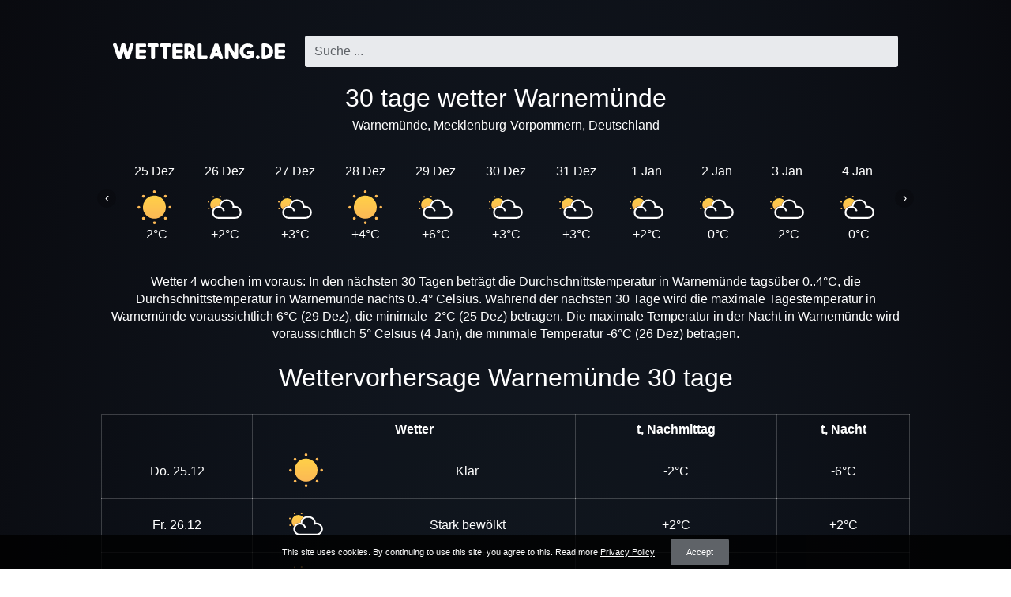

--- FILE ---
content_type: text/html; charset=UTF-8
request_url: https://wetterlang.de/warnemunde_wetter_30_tage/
body_size: 4180
content:
 <!DOCTYPE html><html lang="de" class="html html_conditions_nightClear"><head>  <meta http-equiv="Content-Type" content="text/html; charset=utf-8" /><title>Warnemünde wetter 30 Tage</title><meta name="description" content="30 tage wetter Warnemünde, Wettervorhersage Warnemünde 30 tage" /><meta name="keywords" content="wetter,wettervorhersage,30 tage,Warnemünde" /><meta name="robots" content="INDEX,FOLLOW" /><meta name=viewport content="width=device-width, initial-scale=1"><link rel="canonical" href="https://wetterlang.de/warnemunde_wetter_30_tage/" /> <link rel="stylesheet" href="https://wetterlang.de/skin/css/styles.css"> <script async src="https://pagead2.googlesyndication.com/pagead/js/adsbygoogle.js?client=ca-pub-0623699078523716" crossorigin="anonymous"></script>  </head><body class="body"> <header class="header">  <a href="https://wetterlang.de/">  <div class="logo"></div>  </a> <div class="searchBox header__searchBox" id="searchBox" data-state="disabled" data-result="no"> <i class="searchBox__mToggle searchBox__icon icon-search"></i> <div class="searchBox__overlay" id="searchBox__overlay" style="visibility:hidden;"></div> <div class="searchBox__form"> <i class="searchBox__mClose icon-cancel" id="searchBox__close"></i> <i class="searchBox__icon icon-search"></i> <input type="search" class="searchBox__input" id="searchBox__input" placeholder="Suche ..."> <div class="searchBox__result" id="searchBox__result"></div> </div> </div> </header><script>window.addEventListener("load",function(event){var script=document.createElement('script');script.src='https://wetterlang.de/skin/js/search.js';script.onload=function(){new Search({id:'searchBox',api:'https://wetterlang.de/api/',lang:'de',siteUrl:'https://wetterlang.de',itemTemplate:'<div class="searchBox__resultItem"><a class="searchBox__resultItemLink" href="%url%">%addressHtml%</a></div>',overlay:!0,})}
document.head.appendChild(script)},!1);window.addEventListener("load",function(event){console.log('onload 2')},!1)</script> <div class="content"> <h1 class="h1">30 tage wetter Warnemünde</h1>  <p class="p address">Warnemünde, Mecklenburg-Vorpommern, Deutschland</p>  <div class="slider"> <div class="slider__display" id="slider-display"> <div class="slider__displayInner" id="slider-display-inner">  <div class="slider__item"> <div class="slider__time"> 25 Dez </div> <div class="slider__icon"> <span class="wthIcon wthIcon__sunny_d"></span> </div> <div class="slider__temp"> -2&deg;C </div> </div>  <div class="slider__item"> <div class="slider__time"> 26 Dez </div> <div class="slider__icon"> <span class="wthIcon wthIcon__clouds_sunny_d"></span> </div> <div class="slider__temp"> +2&deg;C </div> </div>  <div class="slider__item"> <div class="slider__time"> 27 Dez </div> <div class="slider__icon"> <span class="wthIcon wthIcon__clouds_sunny_d"></span> </div> <div class="slider__temp"> +3&deg;C </div> </div>  <div class="slider__item"> <div class="slider__time"> 28 Dez </div> <div class="slider__icon"> <span class="wthIcon wthIcon__sunny_d"></span> </div> <div class="slider__temp"> +4&deg;C </div> </div>  <div class="slider__item"> <div class="slider__time"> 29 Dez </div> <div class="slider__icon"> <span class="wthIcon wthIcon__clouds_sunny_d"></span> </div> <div class="slider__temp"> +6&deg;C </div> </div>  <div class="slider__item"> <div class="slider__time"> 30 Dez </div> <div class="slider__icon"> <span class="wthIcon wthIcon__clouds_sunny_d"></span> </div> <div class="slider__temp"> +3&deg;C </div> </div>  <div class="slider__item"> <div class="slider__time"> 31 Dez </div> <div class="slider__icon"> <span class="wthIcon wthIcon__clouds_sunny_d"></span> </div> <div class="slider__temp"> +3&deg;C </div> </div>  <div class="slider__item"> <div class="slider__time"> 1 Jan </div> <div class="slider__icon"> <span class="wthIcon wthIcon__clouds_sunny_d"></span> </div> <div class="slider__temp"> +2&deg;C </div> </div>  <div class="slider__item"> <div class="slider__time"> 2 Jan </div> <div class="slider__icon"> <span class="wthIcon wthIcon__clouds_sunny_d"></span> </div> <div class="slider__temp"> &nbsp;0&deg;C </div> </div>  <div class="slider__item"> <div class="slider__time"> 3 Jan </div> <div class="slider__icon"> <span class="wthIcon wthIcon__clouds_sunny_d"></span> </div> <div class="slider__temp"> &nbsp;2&deg;C </div> </div>  <div class="slider__item"> <div class="slider__time"> 4 Jan </div> <div class="slider__icon"> <span class="wthIcon wthIcon__clouds_sunny_d"></span> </div> <div class="slider__temp"> &nbsp;0&deg;C </div> </div>  <div class="slider__item"> <div class="slider__time"> 5 Jan </div> <div class="slider__icon"> <span class="wthIcon wthIcon__clouds_sunny_d"></span> </div> <div class="slider__temp"> &nbsp;0&deg;C </div> </div>  <div class="slider__item"> <div class="slider__time"> 6 Jan </div> <div class="slider__icon"> <span class="wthIcon wthIcon__medium_rain_d"></span> </div> <div class="slider__temp"> &nbsp;0&deg;C </div> </div>  <div class="slider__item"> <div class="slider__time"> 7 Jan </div> <div class="slider__icon"> <span class="wthIcon wthIcon__medium_rain_d"></span> </div> <div class="slider__temp"> +1&deg;C </div> </div>  <div class="slider__item"> <div class="slider__time"> 8 Jan </div> <div class="slider__icon"> <span class="wthIcon wthIcon__medium_rain_d"></span> </div> <div class="slider__temp"> +4&deg;C </div> </div>  <div class="slider__item"> <div class="slider__time"> 9 Jan </div> <div class="slider__icon"> <span class="wthIcon wthIcon__medium_rain_d"></span> </div> <div class="slider__temp"> +4&deg;C </div> </div>  <div class="slider__item"> <div class="slider__time"> 10 Jan </div> <div class="slider__icon"> <span class="wthIcon wthIcon__medium_rain_d"></span> </div> <div class="slider__temp"> +4&deg;C </div> </div>  <div class="slider__item"> <div class="slider__time"> 11 Jan </div> <div class="slider__icon"> <span class="wthIcon wthIcon__medium_rain_d"></span> </div> <div class="slider__temp"> +3&deg;C </div> </div>  <div class="slider__item"> <div class="slider__time"> 12 Jan </div> <div class="slider__icon"> <span class="wthIcon wthIcon__medium_rain_d"></span> </div> <div class="slider__temp"> +4&deg;C </div> </div>  <div class="slider__item"> <div class="slider__time"> 13 Jan </div> <div class="slider__icon"> <span class="wthIcon wthIcon__medium_rain_d"></span> </div> <div class="slider__temp"> +3&deg;C </div> </div>  <div class="slider__item"> <div class="slider__time"> 14 Jan </div> <div class="slider__icon"> <span class="wthIcon wthIcon__sunny_d"></span> </div> <div class="slider__temp"> +3&deg;C </div> </div>  <div class="slider__item"> <div class="slider__time"> 15 Jan </div> <div class="slider__icon"> <span class="wthIcon wthIcon__medium_rain_d"></span> </div> <div class="slider__temp"> +3&deg;C </div> </div>  <div class="slider__item"> <div class="slider__time"> 16 Jan </div> <div class="slider__icon"> <span class="wthIcon wthIcon__clouds_sunny_d"></span> </div> <div class="slider__temp"> +3&deg;C </div> </div>  <div class="slider__item"> <div class="slider__time"> 17 Jan </div> <div class="slider__icon"> <span class="wthIcon wthIcon__medium_rain_d"></span> </div> <div class="slider__temp"> +2&deg;C </div> </div>  <div class="slider__item"> <div class="slider__time"> 18 Jan </div> <div class="slider__icon"> <span class="wthIcon wthIcon__medium_rain_d"></span> </div> <div class="slider__temp"> +2&deg;C </div> </div>  <div class="slider__item"> <div class="slider__time"> 19 Jan </div> <div class="slider__icon"> <span class="wthIcon wthIcon__clouds_sunny_d"></span> </div> <div class="slider__temp"> +2&deg;C </div> </div>  <div class="slider__item"> <div class="slider__time"> 20 Jan </div> <div class="slider__icon"> <span class="wthIcon wthIcon__medium_rain_d"></span> </div> <div class="slider__temp"> +2&deg;C </div> </div>  <div class="slider__item"> <div class="slider__time"> 21 Jan </div> <div class="slider__icon"> <span class="wthIcon wthIcon__clouds_sunny_d"></span> </div> <div class="slider__temp"> &nbsp;0&deg;C </div> </div>  <div class="slider__item"> <div class="slider__time"> 22 Jan </div> <div class="slider__icon"> <span class="wthIcon wthIcon__clouds_sunny_d"></span> </div> <div class="slider__temp"> &nbsp;0&deg;C </div> </div>  <div class="slider__item"> <div class="slider__time"> 23 Jan </div> <div class="slider__icon"> <span class="wthIcon wthIcon__clouds_sunny_d"></span> </div> <div class="slider__temp"> &nbsp;0&deg;C </div> </div>  </div> </div> <div class="slider__arrow slider__arrow_left noselect" onclick="moveScroll('')"> <span class="slider__arrowInner">‹</span> </div> <div class="slider__arrow slider__arrow_right noselect" onclick="moveScroll('right')"> <span class="slider__arrowInner">›</span> </div> </div> <script>function setScroll(){var script=document.createElement('script');script.type='text/javascript';script.async=!0;script.src='https://wetterlang.de/skin/js/scroll.js';document.getElementsByTagName('head')[0].appendChild(script);script.onload=script.onreadystatechange=function(){var scrollElementExists=document.getElementById("slider-display");var scroll;if(scrollElementExists!==null){window.scroll=new ScrollBooster({viewport:document.getElementById("slider-display"),content:document.getElementById("slider-display-inner"),direction:"horizontal",scrollMode:"transform"})}}}
function moveScroll(direction){var itemWidth=85;var pos=window.scroll.getState();var currentPosition=(Math.floor(pos.position.x/itemWidth)*itemWidth);if(direction==="right"){var maxPosition=window.scroll.edgeX.from*-1;var newPosition=currentPosition+(3*itemWidth);if(newPosition>maxPosition){newPosition=maxPosition}}else{var newPosition=currentPosition-(3*itemWidth);if(newPosition<0){newPosition=0}}
var t=window.scroll.scrollTo({x:newPosition})}
setScroll()</script>   <style>@media screen and (min-width:760px){.ads{display:none}}.ads{margin-top:20px;margin-bottom:20px}</style> <div class="ads ads_mobile ads__mobAuto1">  <ins class="adsbygoogle" style="display:inline-block;width:300px;height:200px" data-ad-client="ca-pub-0623699078523716" data-ad-slot="3919099488" ></ins> <script>(adsbygoogle=window.adsbygoogle||[]).push({})</script>  </div>  <div class="description"> Wetter 4 wochen im voraus: In den nächsten 30 Tagen beträgt die Durchschnittstemperatur in Warnemünde tagsüber 0..4&degC, die Durchschnittstemperatur in Warnemünde nachts 0..4&deg Celsius. Während der nächsten 30 Tage wird die maximale Tagestemperatur in Warnemünde voraussichtlich 6&degC (29 Dez), die minimale -2&degC (25 Dez) betragen. Die maximale Temperatur in der Nacht in Warnemünde wird voraussichtlich 5&deg Celsius (4 Jan), die minimale Temperatur -6&degC (26 Dez) betragen. </div> <h2 class="h2">Wettervorhersage Warnemünde 30 tage</h2> <div class="horizontal-scroll"> <table class="table"> <thead> <tr> <th class="th"></th> <th class="th" colspan="2">Wetter</th> <th class="th">t, Nachmittag</th> <th class="th">t, Nacht</th> </tr> </thead> <tbody>  <tr> <td class="td"> <div class="table__date"> Do. </div> <div class="table__date"> 25.12 </div> </td> <td class="td"> <span class="wthIcon wthIcon__sunny_d"></span> </td> <td class="td"> Klar </td> <td class="td"> -2&deg;C </td> <td class="td"> -6&deg;C </td> </tr>  <tr> <td class="td"> <div class="table__date"> Fr. </div> <div class="table__date"> 26.12 </div> </td> <td class="td"> <span class="wthIcon wthIcon__clouds_sunny_d"></span> </td> <td class="td"> Stark bewölkt </td> <td class="td"> +2&deg;C </td> <td class="td"> +2&deg;C </td> </tr>  <tr> <td class="td"> <div class="table__date"> Sa. </div> <div class="table__date"> 27.12 </div> </td> <td class="td"> <span class="wthIcon wthIcon__clouds_sunny_d"></span> </td> <td class="td"> Stark bewölkt </td> <td class="td"> +3&deg;C </td> <td class="td"> +2&deg;C </td> </tr>  <tr> <td class="td"> <div class="table__date"> So. </div> <div class="table__date"> 28.12 </div> </td> <td class="td"> <span class="wthIcon wthIcon__sunny_d"></span> </td> <td class="td"> Klar </td> <td class="td"> +4&deg;C </td> <td class="td"> +4&deg;C </td> </tr>  <tr> <td class="td"> <div class="table__date"> Mo. </div> <div class="table__date"> 29.12 </div> </td> <td class="td"> <span class="wthIcon wthIcon__clouds_sunny_d"></span> </td> <td class="td"> Bewölkt </td> <td class="td"> +6&deg;C </td> <td class="td"> +3&deg;C </td> </tr>  <tr> <td class="td"> <div class="table__date"> Di. </div> <div class="table__date"> 30.12 </div> </td> <td class="td"> <span class="wthIcon wthIcon__clouds_sunny_d"></span> </td> <td class="td"> Bewölkt </td> <td class="td"> +3&deg;C </td> <td class="td"> +1&deg;C </td> </tr>  <tr> <td class="td"> <div class="table__date"> Mi. </div> <div class="table__date"> 31.12 </div> </td> <td class="td"> <span class="wthIcon wthIcon__clouds_sunny_d"></span> </td> <td class="td"> Bewölkt </td> <td class="td"> +3&deg;C </td> <td class="td"> +1&deg;C </td> </tr>  <tr> <td class="td"> <div class="table__date"> Do. </div> <div class="table__date"> 01.01 </div> </td> <td class="td"> <span class="wthIcon wthIcon__clouds_sunny_d"></span> </td> <td class="td"> Stark bewölkt </td> <td class="td"> +2&deg;C </td> <td class="td"> +2&deg;C </td> </tr>  <tr> <td class="td"> <div class="table__date"> Fr. </div> <div class="table__date"> 02.01 </div> </td> <td class="td"> <span class="wthIcon wthIcon__clouds_sunny_d"></span> </td> <td class="td"> Bewölkt </td> <td class="td"> &nbsp;0&deg;C </td> <td class="td"> +4&deg;C </td> </tr>  <tr> <td class="td"> <div class="table__date"> Sa. </div> <div class="table__date"> 03.01 </div> </td> <td class="td"> <span class="wthIcon wthIcon__clouds_sunny_d"></span> </td> <td class="td"> Bewölkt </td> <td class="td"> &nbsp;2&deg;C </td> <td class="td"> +5&deg;C </td> </tr>  <tr> <td class="td"> <div class="table__date"> So. </div> <div class="table__date"> 04.01 </div> </td> <td class="td"> <span class="wthIcon wthIcon__clouds_sunny_d"></span> </td> <td class="td"> Stark bewölkt </td> <td class="td"> &nbsp;0&deg;C </td> <td class="td"> +5&deg;C </td> </tr>  <tr> <td class="td"> <div class="table__date"> Mo. </div> <div class="table__date"> 05.01 </div> </td> <td class="td"> <span class="wthIcon wthIcon__clouds_sunny_d"></span> </td> <td class="td"> Stark bewölkt </td> <td class="td"> &nbsp;0&deg;C </td> <td class="td"> +5&deg;C </td> </tr>  <tr> <td class="td"> <div class="table__date"> Di. </div> <div class="table__date"> 06.01 </div> </td> <td class="td"> <span class="wthIcon wthIcon__medium_rain_d"></span> </td> <td class="td"> Leichter Regen </td> <td class="td"> &nbsp;0&deg;C </td> <td class="td"> +4&deg;C </td> </tr>  <tr> <td class="td"> <div class="table__date"> Mi. </div> <div class="table__date"> 07.01 </div> </td> <td class="td"> <span class="wthIcon wthIcon__medium_rain_d"></span> </td> <td class="td"> Leichter Regen </td> <td class="td"> +1&deg;C </td> <td class="td"> +4&deg;C </td> </tr>  <tr> <td class="td"> <div class="table__date"> Do. </div> <div class="table__date"> 08.01 </div> </td> <td class="td"> <span class="wthIcon wthIcon__medium_rain_d"></span> </td> <td class="td"> Leichter Regen </td> <td class="td"> +4&deg;C </td> <td class="td"> +2&deg;C </td> </tr>  <tr> <td class="td"> <div class="table__date"> Fr. </div> <div class="table__date"> 09.01 </div> </td> <td class="td"> <span class="wthIcon wthIcon__medium_rain_d"></span> </td> <td class="td"> Leichter Regen </td> <td class="td"> +4&deg;C </td> <td class="td"> +3&deg;C </td> </tr>  <tr> <td class="td"> <div class="table__date"> Sa. </div> <div class="table__date"> 10.01 </div> </td> <td class="td"> <span class="wthIcon wthIcon__medium_rain_d"></span> </td> <td class="td"> Leichter Regen </td> <td class="td"> +4&deg;C </td> <td class="td"> +3&deg;C </td> </tr>  <tr> <td class="td"> <div class="table__date"> So. </div> <div class="table__date"> 11.01 </div> </td> <td class="td"> <span class="wthIcon wthIcon__medium_rain_d"></span> </td> <td class="td"> Leichter Regen </td> <td class="td"> +3&deg;C </td> <td class="td"> +2&deg;C </td> </tr>  <tr> <td class="td"> <div class="table__date"> Mo. </div> <div class="table__date"> 12.01 </div> </td> <td class="td"> <span class="wthIcon wthIcon__medium_rain_d"></span> </td> <td class="td"> Leichter Regen </td> <td class="td"> +4&deg;C </td> <td class="td"> +3&deg;C </td> </tr>  <tr> <td class="td"> <div class="table__date"> Di. </div> <div class="table__date"> 13.01 </div> </td> <td class="td"> <span class="wthIcon wthIcon__medium_rain_d"></span> </td> <td class="td"> Leichter Regen </td> <td class="td"> +3&deg;C </td> <td class="td"> +3&deg;C </td> </tr>  <tr> <td class="td"> <div class="table__date"> Mi. </div> <div class="table__date"> 14.01 </div> </td> <td class="td"> <span class="wthIcon wthIcon__sunny_d"></span> </td> <td class="td"> Klar </td> <td class="td"> +3&deg;C </td> <td class="td"> +2&deg;C </td> </tr>  <tr> <td class="td"> <div class="table__date"> Do. </div> <div class="table__date"> 15.01 </div> </td> <td class="td"> <span class="wthIcon wthIcon__medium_rain_d"></span> </td> <td class="td"> Leichter Regen </td> <td class="td"> +3&deg;C </td> <td class="td"> +1&deg;C </td> </tr>  <tr> <td class="td"> <div class="table__date"> Fr. </div> <div class="table__date"> 16.01 </div> </td> <td class="td"> <span class="wthIcon wthIcon__clouds_sunny_d"></span> </td> <td class="td"> Stark bewölkt </td> <td class="td"> +3&deg;C </td> <td class="td"> +2&deg;C </td> </tr>  <tr> <td class="td"> <div class="table__date"> Sa. </div> <div class="table__date"> 17.01 </div> </td> <td class="td"> <span class="wthIcon wthIcon__medium_rain_d"></span> </td> <td class="td"> Leichter Regen </td> <td class="td"> +2&deg;C </td> <td class="td"> +2&deg;C </td> </tr>  <tr> <td class="td"> <div class="table__date"> So. </div> <div class="table__date"> 18.01 </div> </td> <td class="td"> <span class="wthIcon wthIcon__medium_rain_d"></span> </td> <td class="td"> Leichter Regen </td> <td class="td"> +2&deg;C </td> <td class="td"> +1&deg;C </td> </tr>  <tr> <td class="td"> <div class="table__date"> Mo. </div> <div class="table__date"> 19.01 </div> </td> <td class="td"> <span class="wthIcon wthIcon__clouds_sunny_d"></span> </td> <td class="td"> Stark bewölkt </td> <td class="td"> +2&deg;C </td> <td class="td"> +1&deg;C </td> </tr>  <tr> <td class="td"> <div class="table__date"> Di. </div> <div class="table__date"> 20.01 </div> </td> <td class="td"> <span class="wthIcon wthIcon__medium_rain_d"></span> </td> <td class="td"> Leichter Regen </td> <td class="td"> +2&deg;C </td> <td class="td"> +1&deg;C </td> </tr>  <tr> <td class="td"> <div class="table__date"> Mi. </div> <div class="table__date"> 21.01 </div> </td> <td class="td"> <span class="wthIcon wthIcon__clouds_sunny_d"></span> </td> <td class="td"> Stark bewölkt </td> <td class="td"> &nbsp;0&deg;C </td> <td class="td"> &nbsp;0&deg;C </td> </tr>  <tr> <td class="td"> <div class="table__date"> Do. </div> <div class="table__date"> 22.01 </div> </td> <td class="td"> <span class="wthIcon wthIcon__clouds_sunny_d"></span> </td> <td class="td"> Stark bewölkt </td> <td class="td"> &nbsp;0&deg;C </td> <td class="td"> -2&deg;C </td> </tr>  <tr> <td class="td"> <div class="table__date"> Fr. </div> <div class="table__date"> 23.01 </div> </td> <td class="td"> <span class="wthIcon wthIcon__clouds_sunny_d"></span> </td> <td class="td"> Stark bewölkt </td> <td class="td"> &nbsp;0&deg;C </td> <td class="td"> -2&deg;C </td> </tr>  </tbody> </table> </div>   <style>@media screen and (min-width:760px){.ads{display:none}}.ads{margin-top:20px;margin-bottom:20px}</style> <div class="ads ads_mobile ads__mobAuto1">  <ins class="adsbygoogle" style="display:inline-block;width:300px;height:200px" data-ad-client="ca-pub-0623699078523716" data-ad-slot="3919099488" ></ins> <script>(adsbygoogle=window.adsbygoogle||[]).push({})</script>  </div>  <h3 class="h3">Temperatur Warnemünde 30 tage</h3> <div class="horizontal-scroll"> <div class="chart"> <p class="p chart__title">Temperatur in Warnemünde für 30 Tage in Grad Celsius</p> <canvas id="chart-temp" class="chartCanvas"></canvas> <p class="p chart__legend"> <span class="chart__legendSample chart__legendSample_day"></span> Temperatur in Warnemünde tagsüber <span class="chart__legendSample chart__legendSample_night"></span> Temperatur in Warnemünde bei nacht </p> </div> </div> <script>function setChartItem(dataVal,dataVal2,labelsVal,cartId){var ctx=document.getElementById(cartId).getContext('2d');ctx.height=500;var myChart=new Chart(ctx,{type:'line',data:{labels:labelsVal,datasets:[{backgroundColor:"rgba(33, 150, 243, 0.2)",borderColor:"rgba(	13, 71, 161, 0.5)",data:dataVal,datalabels:{align:'start',anchor:'start'}},{backgroundColor:"rgba(103, 58, 183, 0.2)",borderColor:"rgba(	49, 27, 146, 0.5)",data:dataVal2,datalabels:{align:'start',anchor:'start'}}]},options:{plugins:{datalabels:{backgroundColor:"rgba(255, 0, 0, 0.0)",color:'white',font:{size:14},padding:6,offset:-35,}},legend:{display:!1},layout:{padding:{top:26,right:16,bottom:0,left:8}},elements:{line:{fill:!0}},aspectRatio:4,scales:{xAxes:[{gridLines:{display:!1,},ticks:{fontSize:15,fontColor:'lightgrey'}}],yAxes:[{gridLines:{drawBorder:!1,display:!1,},ticks:{display:!1,}}]},tooltips:{enabled:!1}}})}
function setChart(){var script=document.createElement('script');script.type='text/javascript';script.async=!0;script.src='https://wetterlang.de/skin/js/Chart.min.js';document.getElementsByTagName('head')[0].appendChild(script);script.onload=script.onreadystatechange=function(){var script2=document.createElement('script');script2.type='text/javascript';script2.async=!1;script2.src='https://wetterlang.de/skin/js/chartjs-plugin-datalabels.js';document.getElementsByTagName('head')[0].appendChild(script2);script2.onload=script.onreadystatechange=function(){setChartItem(["-2","2","3","4","6","3","3","2","0","2","0","0","0","1","4","4","4","3","4","3","3","3","3","2","2","2","2","0","0","0",],[-6,+2,+2,+4,+3,+1,+1,+2,+4,+5,+5,+5,+4,+4,+2,+3,+3,+2,+3,+3,+2,+1,+2,+2,+1,+1,+1,0,-2,-2,],["25.12","26.12","27.12","28.12","29.12","30.12","31.12","01.01","02.01","03.01","04.01","05.01","06.01","07.01","08.01","09.01","10.01","11.01","12.01","13.01","14.01","15.01","16.01","17.01","18.01","19.01","20.01","21.01","22.01","23.01",],'chart-temp')}}}
window.addEventListener("load",function(event){setChart()},!1)</script> <h3 class="h3">Wetter 30 Tage</h3> <div class="places">  <span class="places__item"> <a class="places__link" href="https://wetterlang.de/stadtlauringen_wetter_30_tage/"> Wetter Stadtlauringen 30 tage </a> </span>  <span class="places__item"> <a class="places__link" href="https://wetterlang.de/bolmen_wetter_30_tage/"> Wetter Bolmen 30 tage </a> </span>  <span class="places__item"> <a class="places__link" href="https://wetterlang.de/detroit_wetter_30_tage/"> Wetter Detroit 30 tage </a> </span>  <span class="places__item"> <a class="places__link" href="https://wetterlang.de/rugendorf_wetter_30_tage/"> Wetter Rugendorf 30 tage </a> </span>  <span class="places__item"> <a class="places__link" href="https://wetterlang.de/mittersill_wetter_30_tage/"> Wetter Mittersill 30 tage </a> </span>  <span class="places__item"> <a class="places__link" href="https://wetterlang.de/roitzsch_wetter_30_tage/"> Wetter Roitzsch 30 tage </a> </span>  <span class="places__item"> <a class="places__link" href="https://wetterlang.de/meckesheim_wetter_30_tage/"> Wetter Meckesheim 30 tage </a> </span>  <span class="places__item"> <a class="places__link" href="https://wetterlang.de/hirschaid_wetter_30_tage/"> Wetter Hirschaid 30 tage </a> </span>  <span class="places__item"> <a class="places__link" href="https://wetterlang.de/tanger_wetter_30_tage/"> Wetter Tanger 30 tage </a> </span>  <span class="places__item"> <a class="places__link" href="https://wetterlang.de/gjakova_wetter_30_tage/"> Wetter Gjakova 30 tage </a> </span>  <span class="places__item"> <a class="places__link" href="https://wetterlang.de/sieglar_wetter_30_tage/"> Wetter Sieglar 30 tage </a> </span>  <span class="places__item"> <a class="places__link" href="https://wetterlang.de/waren_wetter_30_tage/"> Wetter Waren 30 tage </a> </span>  </div>   <h3 class="h3 capitalize_first" style="">wettervorhersage</h3><style>.capitalize_first:first-letter{text-transform:capitalize}</style> <div class="places">  <span class="places__item"> <a class="places__link" href="https://wetterlang.de/warnemunde_wetter_21_tage/"> Warnemünde wetter 21 Tage </a> </span>  </div> </div><footer class="footer">  <a class="footer__link" href="https://wetterlang.de/contacts/"> Kontakt </a>  <p class="p footer__textLine">&copy; 2025,  wetterlang.de</p> <p class="p footer__textLine"><span class="copy">Alle Rechte vorbehalten.</span></p></footer> <div class="cookies" id="cookies"> <p class="cookies__text"> <span> This site uses cookies. By continuing to use this site, you agree to this. Read more <a class="cookies__link" href="https://wetterlang.de/privacy/"> Privacy Policy </a> </span> </p> <span class="cookies__button" onclick="setCookie();"> Accept </span> </div> <script>function setCookie(){var date=new Date();date.setTime(date.getTime()+(9999*24*60*60*1000));var expires="; expires="+date.toUTCString();document.cookie='cookies'+"="+(1||"")+expires+"; path=/";document.getElementById('cookies').remove()}</script> <script async src="https://www.googletagmanager.com/gtag/js?id=G-BH1NMTLB3B"></script> <script>window.dataLayer=window.dataLayer||[];function gtag(){dataLayer.push(arguments)}
gtag('js',new Date());gtag('config','G-BH1NMTLB3B');</script> <script defer src="https://static.cloudflareinsights.com/beacon.min.js/vcd15cbe7772f49c399c6a5babf22c1241717689176015" integrity="sha512-ZpsOmlRQV6y907TI0dKBHq9Md29nnaEIPlkf84rnaERnq6zvWvPUqr2ft8M1aS28oN72PdrCzSjY4U6VaAw1EQ==" data-cf-beacon='{"version":"2024.11.0","token":"a55370012d1a4446b54b1f8e01e522fd","r":1,"server_timing":{"name":{"cfCacheStatus":true,"cfEdge":true,"cfExtPri":true,"cfL4":true,"cfOrigin":true,"cfSpeedBrain":true},"location_startswith":null}}' crossorigin="anonymous"></script>
</body></html>

--- FILE ---
content_type: text/html; charset=utf-8
request_url: https://www.google.com/recaptcha/api2/aframe
body_size: 265
content:
<!DOCTYPE HTML><html><head><meta http-equiv="content-type" content="text/html; charset=UTF-8"></head><body><script nonce="8qGcG0o53MoUebl3nOYbhQ">/** Anti-fraud and anti-abuse applications only. See google.com/recaptcha */ try{var clients={'sodar':'https://pagead2.googlesyndication.com/pagead/sodar?'};window.addEventListener("message",function(a){try{if(a.source===window.parent){var b=JSON.parse(a.data);var c=clients[b['id']];if(c){var d=document.createElement('img');d.src=c+b['params']+'&rc='+(localStorage.getItem("rc::a")?sessionStorage.getItem("rc::b"):"");window.document.body.appendChild(d);sessionStorage.setItem("rc::e",parseInt(sessionStorage.getItem("rc::e")||0)+1);localStorage.setItem("rc::h",'1766690300643');}}}catch(b){}});window.parent.postMessage("_grecaptcha_ready", "*");}catch(b){}</script></body></html>

--- FILE ---
content_type: text/css
request_url: https://wetterlang.de/skin/css/styles.css
body_size: 3942
content:
@font-face{font-family:'wetterlang';src:url(../font/wetterlang.eot?48293989);src:url('../font/wetterlang.eot?48293989#iefix') format('embedded-opentype'),url(../font/wetterlang.woff2?48293989) format('woff2'),url(../font/wetterlang.woff?48293989) format('woff'),url(../font/wetterlang.ttf?48293989) format('truetype'),url('../font/wetterlang.svg?48293989#wetterlang') format('svg');font-weight:400;font-style:normal}[class^="icon-"]:before,[class*=" icon-"]:before{font-family:"wetterlang";font-style:normal;font-weight:400;speak:never;display:inline-block;text-decoration:inherit;width:1em;margin-right:.2em;text-align:center;font-variant:normal;text-transform:none;line-height:1em;margin-left:.2em;-webkit-font-smoothing:antialiased;-moz-osx-font-smoothing:grayscale}.icon-right-open-mini:before{content:'\e800'}.icon-search:before{content:'\e801'}.icon-cancel:before{content:'\e802'}.top_temp{font-size:700%}.top_temp .plus{font-size:60%;position:relative;left:25px;bottom:20px}.top_temp .deg{position:relative;right:30px;bottom:20px;font-size:80%}.top_conditions .wthIcon{width:63px!important;height:63px!important;margin-right:15px}.top_conditions .text{font-size:200%;vertical-align:top;position:relative;top:15px}.top_params{margin-top:20px}.top_params .item{display:inline-block;width:32%;vertical-align:top}.top_params .item span{display:block}.top_params .item .value{font-size:160%;margin-top:10px}.wrapper{padding-left:15px;padding-right:15px;box-sizing:border-box;max-width:1024px;margin-left:auto;margin-right:auto}.postList__wrapper{display:flex;flex-wrap:wrap;justify-content:space-around;margin:0 auto 35px auto}@media screen and (min-width:768px){.postList__wrapper{margin:35px auto}}.postList__item{position:relative;background-repeat:no-repeat;background-position:center top;box-sizing:border-box;background-size:contain;border-radius:6px;width:300px;margin:0 10px 35px 10px;padding-top:155px;overflow:hidden;border:1px solid rgba(0,0,0,.05);max-width:627px;font-size:1.5em;background-color:rgba(0,0,0,.27)}@media screen and (max-width:990px){.postList__item{padding-top:80px;background-size:cover;width:100%;margin:10px 0 10px 0;border:1px solid transparent;font-size:2em}}.postList__item-accent{background-size:cover;border:1px solid #3b3b3b}.postList__item-accent .postList__title{color:white;background-image:linear-gradient(-180deg,rgba(0,0,0,0) 7%,rgba(0,0,0,.08) 12%,rgba(0,0,0,.16) 17%,rgba(0,0,0,.22) 21%,rgba(0,0,0,.32) 26%,rgba(0,0,0,.42) 32%,rgba(0,0,0,.52) 38%,rgba(0,0,0,.62) 47%,rgba(0,0,0,.72) 57%,rgba(0,0,0,.82) 65%);display:flex;align-items:start}.postList__item-accentLong{width:629px}.postList__item a{text-decoration:none}.postList__title{box-sizing:border-box;color:white;padding:15px;padding-top:30px;display:inline-block;height:100%;margin:0}@media screen and (max-width:990px){.postList__title{color:white;background-image:linear-gradient(-180deg,rgba(0,0,0,0) 7%,rgba(0,0,0,.08) 12%,rgba(0,0,0,.16) 17%,rgba(0,0,0,.22) 21%,rgba(0,0,0,.32) 26%,rgba(0,0,0,.42) 32%,rgba(0,0,0,.52) 38%,rgba(0,0,0,.62) 47%,rgba(0,0,0,.72) 57%,rgba(0,0,0,.82) 65%);display:flex;align-items:end}}.postList__link:after{content:"";position:absolute;top:0;bottom:0;right:0;left:0}.page__content{margin-bottom:25px;line-height:1.7em}.page__content p{margin-bottom:15px}.post__navigationWrapper{text-align:center}.post__navigation{display:flex;display:inline-flex;flex-direction:column;padding:20px 35px;border-radius:6px;background-color:rgba(0,0,0,.14);text-align:left;margin:25px 0 35px 0;align-items:flex-start}.post__navigationContent{font-weight:700;margin-bottom:15px}.post__navigationWrapper{text-align:left}.post__navigationLink{display:inline-block;margin:10px 0;color:white;font-weight:700;text-decoration:none;border-bottom:1px dotted white}.post__navigationLink:hover{border-bottom:1px dotted transparent}.post__content{margin-top:30px;margin-bottom:30px}@media screen and (min-width:768px){.post__content{margin-top:30px;margin-bottom:50px}}.post__h1{font-weight:700;text-align:center;margin:1.5em auto .67em auto}.post__h2{font-weight:700;text-align:center;margin-right:auto;margin-left:auto}.post__hr{margin-top:35px}@media screen and (min-width:768px){.post__hr{margin-top:55px}}.post__img{width:100%;margin:20px 0}.post__p{margin-bottom:20px;line-height:1.7em;font-size:1.2em}.post__p a{color:black}.post__briefly{margin-bottom:10px;text-align:center;font-size:1.2em}.post__li{margin-bottom:10px;line-height:1.7em;font-size:1.2em}.post__avatar{display:inline-block;height:35px;width:35px;border-radius:50%;background-position:center;background-size:cover;margin-right:15px}@media screen and (min-width:768px){.post__avatar{height:45px;width:45px}}.post__avatar-1{background-image:url(../image/author/1.jpg)}.post__avatar-2{background-image:url(../image/author/2.jpg)}.post__authorTop{display:flex;justify-content:center;align-items:center;font-size:1em;color:white;margin-bottom:-25px;margin-top:-10px}@media screen and (min-width:768px){.post__authorTop{margin-bottom:0;margin-top:0}}.breadcrumbs{font-size:1em;margin-top:35px}.breadcrumbs__item{display:inline-block}.breadcrumbs__link{color:white}.breadcrumbs__delimiter:before{color:white;position:relative;top:1px}.html,.body{min-height:100%;margin:0;padding:0}.body{font-family:Arial,sans-serif,Verdana;color:white;padding:0 15px 0 15px}.h1:first-letter,.h2:first-letter,.h3:first-letter{text-transform:uppercase}.h1,.h2,.h3{font-size:2em;font-weight:400}@media screen and (max-width:768px){.h1,.h2,.h3{font-size:1.6em}}.p{margin:0}.html_conditions_dayClear{background:radial-gradient(ellipse at bottom,#57a2f6 0%,#0252c4 100%)}.html_conditions_dayCloudy{background:radial-gradient(ellipse at bottom,#8da1ab 0%,#395461 100%)}.html_conditions_nightClear{background:radial-gradient(ellipse at bottom,#1b2735 0%,#090a0f 100%)}.html_conditions_nightCloudy{background:radial-gradient(ellipse at bottom,#424456 0%,#181927 100%)}.header{max-width:1024px;margin-left:auto;margin-right:auto;display:flex;align-items:center;margin-top:45px;padding:0 15px;box-sizing:border-box}@media screen and (max-width:768px){.header{margin-top:25px}}.header__searchBox{flex-grow:1;margin-left:25px}.header__weatherLinkWrapper{flex-grow:1;text-align:right}.header__weatherLink{color:black;background-color:white;text-decoration:none;border:1px solid white;padding:6px 12px;border-radius:5px}.header__weatherLinkAdd{color:white;margin-right:25px}@media screen and (max-width:768px){.header__weatherLinkAdd{display:none}}.logo{background-size:contain;background-repeat:no-repeat;background-position:center;background-image:url(../img/logo.svg);height:20px;width:218.36960532px;min-width:218.36960532px}@media screen and (max-width:768px){.logo{height:15px}}.logo_esp{background-image:url(../img/tiempolargo_logo.svg);height:20px;width:218.36960532px;min-width:218.36960532px}.logo_de1{background-image:url(../img/wetter_heute_logo.svg);height:20px;width:278.46153846px;min-width:278.46153846px}@media screen and (max-width:768px){.logo_de1{height:15px;width:208.84615385px;min-width:208.84615385px}}.logo_fra{background-image:url(../img/meteo_logo.svg);height:20px;width:218.36960532px;min-width:218.36960532px}.logo_tur{background-image:url(../img/havadurumu_logo.svg);height:20px;width:218.36px;min-width:218.36px}.logo_prt{background-image:url(../img/tempolongo_logo.svg);height:20px;width:218.36960532px;min-width:218.36960532px}.content{max-width:1024px;margin-top:20px;margin-left:auto;margin-right:auto;text-align:center}.content-page{text-align:left}.content-page li,.content-page p{margin-bottom:20px}.horizontal-scroll{overflow-x:auto}.address{margin-bottom:25px;position:relative;bottom:15px}.slider{position:relative;margin-bottom:20px}.slider__display{white-space:nowrap;overflow:hidden;margin:0 25px}.slider__displayInner{white-space:nowrap}.slider__item{display:inline-block;width:85px;margin-bottom:20px}.slider__icon{margin-top:15px}.slider__arrow{position:absolute;top:50%;transform:translateY(-28px);background-color:#00000029;height:24px;width:24px;border-radius:12px;cursor:pointer}.slider__arrow_left{left:-5px}.slider__arrow_right{right:-5px}.slider__arrowInner{position:relative;top:3px;color:white}.description{margin-top:15px;line-height:1.4em}.table{border-collapse:collapse;border-spacing:0;width:100%;border:1px solid rgba(255,255,255,.2);border-left:none;background-color:rgba(0,0,0,.05)}.table__date{display:inline-block}.td,.th{padding:10px;border-left:1px solid rgba(255,255,255,.2)}.td{border-top:1px solid rgba(255,255,255,.2)}.chart{background-color:rgba(0,0,0,.05);padding:5px;min-width:800px}.chart__title,.chart__legend{margin:20px 0}.chart__legendSample{display:inline-block;height:10px;width:20px;margin:0 15px}.chart__legendSample_day{background-color:rgba(13,71,161,.5)}.chart__legendSample_night{background-color:rgba(49,27,146,.5)}.places{display:flex;column-gap:25px;row-gap:15px;flex-wrap:wrap}.places__item{width:30%;flex-grow:1;text-align:left}@media screen and (max-width:1024px){.places__item{width:43%}}@media screen and (max-width:768px){.places__item{width:66%}}.places__link{color:white}.footer{max-width:1024px;margin-left:auto;margin-right:auto;text-align:center;margin-top:45px;background-color:rgba(0,0,0,.05);padding:15px;box-sizing:border-box}.footer__link{display:inline-block;color:white;margin-bottom:15px;margin-left:10px;margin-right:10px}.form__input{font-size:100%;border-radius:3px;border:1px solid #5f6368;width:100%;max-width:280px;margin:15px 0;padding:8px;box-sizing:border-box}.form__input:focus{outline:none}.form__textarea{font-size:100%;border:1px solid #5f6368;width:100%;max-width:380px;margin:15px 0;padding:8px;box-sizing:border-box}.form__textarea:focus{outline:none}.form__submit{border-radius:3px;border:1px solid #5f6368;width:100%;max-width:280px;margin:15px 0;padding:8px;cursor:pointer;box-sizing:border-box}.form__serviceMessage{margin:15px 0}.form__serviceMessage_error{color:brown}.form__serviceMessage_success{color:#008b46}.searchBox{color:#5f6368;border-radius:3px;box-sizing:border-box;z-index:1110;position:relative;text-align:right}@media screen and (max-width:1024px){.searchBox{display:inline-block}}.searchBox__mToggle{display:none;position:relative;top:2px}.searchBox__mToggle.searchBox__icon{font-size:140%;margin-right:25px}@media screen and (max-width:768px){.searchBox__mToggle.searchBox__icon{margin-right:0}}.searchBox__mToggle::before{color:white}@media screen and (max-width:1024px){.searchBox__mToggle{display:inline-block}}.searchBox__mClose{display:none;color:white;position:absolute;font-size:30px;right:-50px;top:7px}@media screen and (max-width:1024px){.searchBox__mClose{display:inline-block}}.searchBox__form{background-color:#e8eaed;padding:10px;display:flex;align-items:center;border-radius:3px;z-index:1;position:relative;box-sizing:border-box}@media screen and (max-width:1024px){.searchBox__form{display:none;position:fixed;left:20%;right:20%}}@media screen and (max-width:480px){.searchBox__form{left:30px;right:62px}}.searchBox__icon{margin-right:1.5%;font-size:120%}@media screen and (min-width:1024px){.searchBox__icon{display:none}}.searchBox__input{width:100%;border:none;background-color:#e8eaed;font-size:100%}.searchBox__input::placeholder{color:#5f6368}.searchBox__input:focus{outline:none}.searchBox__input::-webkit-search-cancel-button{display:none}.searchBox__overlay{opacity:0;background-color:rgba(0,0,0,.4);position:fixed;top:0;bottom:0;left:0;right:0;transition:opacity 0.8s}@media screen and (max-width:1024px){.searchBox__overlay{background-color:rgba(0,0,0,.8)}}.searchBox__result{background-color:white;display:none;width:100%;box-sizing:border-box;position:absolute;top:44px;left:0;text-align:left;padding:15px 15px 15px 25px;border-bottom-left-radius:3px;border-bottom-right-radius:3px}.searchBox__resultItem{margin-bottom:10px;cursor:pointer}.searchBox__resultItem span{font-weight:700}.searchBox__resultItemLink{color:black}.searchBox[data-state=enabled]{position:relative}.searchBox[data-state=enabled] .searchBox__mToggle{display:none}.searchBox[data-state=enabled] .searchBox__overlay{opacity:1}.searchBox[data-state=enabled] .searchBox__form{background-color:white;display:flex}.searchBox[data-state=enabled] .searchBox__input{background-color:white}.searchBox[data-result=yes]{border-bottom-left-radius:0;border-bottom-right-radius:0}.searchBox[data-result=yes] .searchBox__form{border-bottom-left-radius:0;border-bottom-right-radius:0}.searchBox[data-result=yes] .searchBox__result{display:block}.searchBox_widget{color:black;border:1px solid #ddd;z-index:1100;margin-bottom:22px;display:block}.searchBox_widget .searchBox__form{background-color:white;position:relative;display:flex;left:auto;right:auto}.searchBox_widget .searchBox__input{background-color:white}.searchBox_widget .searchBox__icon{color:#5f6368}.searchBox_widget .searchBox__icon::before{content:'\e801'}.searchBox_widget[data-result=yes]{border-bottom:1px solid transparent}.searchBox_widget[data-result=yes] .searchBox__result{border:1px solid #ddd;border-top:none;width:auto;right:-1px;left:-1px}.wthIcon__fog_n{background-image:url(../icons/fog_n.svg)}.wthIcon__fog_d{background-image:url(../icons/fog_d.svg)}.wthIcon__snow_n{background-image:url(../icons/snow_n.svg)}.wthIcon__snow_d{background-image:url(../icons/snow_d.svg)}.wthIcon__thunderstorm_d{background-image:url(../icons/thunderstorm_d.svg)}.wthIcon__thunderstorm_n{background-image:url(../icons/thunderstorm_n.svg)}.wthIcon__clouds{background-image:url(../icons/clouds.svg)}.wthIcon__clouds_sunny_n{background-image:url(../icons/clouds_sunny_n.svg)}.wthIcon__clouds_sunny_d{background-image:url(../icons/clouds_sunny_d.svg)}.wthIcon__clouds_sunny_n{background-image:url(../icons/clouds_sunny_n.svg)}.wthIcon__clouds_sunny_d{background-image:url(../icons/clouds_sunny_d.svg)}.wthIcon__heavy_rain_n{background-image:url(../icons/heavy_rain_n.svg)}.wthIcon__heavy_rain_d{background-image:url(../icons/heavy_rain_d.svg)}.wthIcon__medium_rain_d{background-image:url(../icons/medium_rain_d.svg)}.wthIcon__medium_rain_n{background-image:url(../icons/medium_rain_n.svg)}.wthIcon__sunny_d{background-image:url(../icons/sunny_d.svg)}.wthIcon__clear_n{background-image:url(../icons/clear_n.svg)}.wthIcon{width:43px;height:43px;background-repeat:no-repeat;display:inline-block;background-position:center}.cookies{background-color:rgba(0,0,0,.8);color:white;position:fixed;bottom:0;right:0;left:0;display:flex;justify-content:center;padding:4px;text-align:left;font-size:.7em;z-index:99999}.cookies__text{display:flex;align-items:center;justify-content:center}.cookies__link{text-decoration:underline;color:white}.cookies__button{display:flex;align-items:center;padding:10px 20px;background-color:#5f6368;cursor:pointer;border-radius:3px;white-space:nowrap;margin-left:20px}.cookies__button:hover{background-color:#5f6368}.nav{text-align:center}.nav__item{display:inline-block;background-color:#ffffffd9;padding:5px 8px;color:black;text-decoration:none;border-radius:5px;margin:5px}.section_limiter{margin:10px 0}.aboutPanel__wrapper{display:flex;align-items:center;justify-content:center;margin-top:35px}@media screen and (max-width:768px){.aboutPanel__wrapper{flex-wrap:wrap}}.aboutPanel__photo{display:inline-block;width:120px;height:120px;border-radius:50%;background-position:center;background-size:cover;background-image:url(../image/design/berna_uzun.jpg);border:2px solid white}.aboutPanel__avatar{background-image:url(../image/design/eya_hkiri.jpg)}.aboutPanel__author{background-image:url(../image/design/author.jpg)}.aboutPanel__text{padding:0 25px}.aboutPanel__textLine{display:block;max-width:400px}.aboutPanel__textAuthor{font-size:1.2em;font-weight:700}.aboutPanel__socialIcon{display:inline-block;width:45px;height:45px;background-position:center;background-size:cover;margin-right:15px}.aboutPanel__socialIcon-facebook{background-image:url(../image/icons/facebook.png)}.aboutPanel__socialIcon-instagram{background-image:url(../image/icons/instagram.png)}.blur__wrap{animation-duration:10s;position:fixed;width:100%;height:100vh;z-index:-10;top:40vh;bottom:0;left:0;right:0;animation:spin 10s linear infinite}.blur__item{width:70vw;height:70vw;filter:blur(20vw);border-radius:100%;aspect-ratio:1/1;position:absolute;transform-style:preserve-3d;will-change:transform}.blur__item-1{background-color:#7500ff;background-color:rgba(117,0,255,.45);left:10vw;left:-25vw}.blur__item-2{background-color:#ff8401;background-color:rgba(255,132,1,.45);right:10vw;right:-25vw}.html_conditions_nightClear .blur__item-1,.html_conditions_nightCloudy .blur__item-1,.html_conditions_dayCloudy .blur__item-1{background-color:rgba(117,0,255,.15)}.html_conditions_nightClear .blur__item-2,.html_conditions_nightCloudy .blur__item-2,.html_conditions_dayCloudy .blur__item-2{background-color:rgba(255,132,1,.15)}@keyframes spin{to{transform:rotate(360deg)}}@media screen and (max-width:768px){.header{flex-wrap:wrap;justify-content:space-between}}@media screen and (max-width:768px){.header__weatherLinkWrapper{flex-grow:unset}}.header__weatherLink{color:white;background-color:#2A2A2A;border:none;font-weight:700}.postList__filter{margin-top:45px;text-align:center}.postList__filterItem{cursor:pointer;display:inline-block;padding:5px 10px;margin:12px;border-radius:5px;font-size:1.2em;border:1px solid rgba(255,255,255,.89);color:rgba(255,255,255,.89);user-select:none}.postList__filterItem[data-state="active"],.postList__filterItem:hover{color:white;border:1px solid #2A2A2A;background-color:#2A2A2A}.postList__wrapper{display:flex;flex-wrap:wrap;justify-content:space-around;margin:0 auto 35px auto}@media screen and (min-width:768px){.postList__wrapper{margin:35px auto}}.postList__item{position:relative;background-repeat:no-repeat;background-position:center top;box-sizing:border-box;background-size:contain;border-radius:6px;width:300px;margin:0 10px 35px 10px;padding-top:155px;overflow:hidden;max-width:627px;font-size:1em}@media screen and (max-width:990px){.postList__item{padding-top:80px;background-size:cover;width:100%;margin:10px 0 10px 0;border:1px solid transparent;font-size:2em}}.postList__item-accent{background-size:cover}.postList__item-accent .postList__title{background-image:linear-gradient(-180deg,rgba(0,0,0,0) 7%,rgba(0,0,0,.08) 12%,rgba(0,0,0,.16) 17%,rgba(0,0,0,.22) 21%,rgba(0,0,0,.32) 26%,rgba(0,0,0,.42) 32%,rgba(0,0,0,.52) 38%,rgba(0,0,0,.62) 47%,rgba(0,0,0,.72) 57%,rgba(0,0,0,.82) 65%);display:flex;flex-direction:column;align-items:start}.postList__item-accentLong{width:629px}.postList__item a{text-decoration:none}.postList__title{box-sizing:border-box;font-size:1.55em;padding:15px;padding-top:30px;display:inline-block;height:100%}@media screen and (max-width:990px){.postList__title{background-image:linear-gradient(-180deg,rgba(0,0,0,0) 7%,rgba(0,0,0,.08) 12%,rgba(0,0,0,.16) 17%,rgba(0,0,0,.22) 21%,rgba(0,0,0,.32) 26%,rgba(0,0,0,.42) 32%,rgba(0,0,0,.52) 38%,rgba(0,0,0,.62) 47%,rgba(0,0,0,.72) 57%,rgba(0,0,0,.82) 65%);display:flex;flex-direction:column;align-items:start}}.postList__categories{margin-top:10px;display:block;font-size:.6em}.postList__link:after{content:"";position:absolute;top:0;bottom:0;right:0;left:0}.PostAuthor__frame{background-color:white;padding:25px;border-radius:10px;color:#2A2A2A;position:relative}.PostAuthor .aboutPanel__photo{width:60px;height:60px}.PostAuthor .aboutPanel__socialIcon{width:35px;height:35px}.PostAuthor .post__navigationLink{color:inherit;border-bottom:1px dotted #2A2A2A}.PostAuthor__cancel{position:absolute;top:15px;right:15px}.PostAuthor__cancel:before{color:grey}.PostAuthor__categories{text-align:center;color:grey;margin:0}.PostAuthor .post__navigation{background-color:rgba(0,0,0,.06)}.contentPageAuthor__frame{text-align:center}.contentPageAuthor__centredP{max-width:400px;margin-right:auto;margin-left:auto}.contentPageAuthor .form__input,.contentPageAuthor .form__submit{max-width:380px}

--- FILE ---
content_type: image/svg+xml
request_url: https://wetterlang.de/skin/icons/sunny_d.svg
body_size: 29
content:
<svg xmlns="http://www.w3.org/2000/svg" xmlns:xlink="http://www.w3.org/1999/xlink" viewBox="0 0 57.71 57.71"><defs><style>.cls-1{fill:url(#linear-gradient);}.cls-2{fill:#fcb956;}</style><linearGradient id="linear-gradient" x1="28.79" y1="9" x2="28.79" y2="48.08" gradientUnits="userSpaceOnUse"><stop offset="0" stop-color="#ffd048"/><stop offset="1" stop-color="#fcb956"/></linearGradient></defs><title>dcd</title><g id="Layer_2" data-name="Layer 2"><g id="Layer_2-2" data-name="Layer 2"><circle class="cls-1" cx="28.79" cy="28.54" r="19.54"/><circle class="cls-2" cx="28.79" cy="2.42" r="2.42"/><circle class="cls-2" cx="28.94" cy="55.29" r="2.42"/><circle class="cls-2" cx="2.42" cy="28.95" r="2.42"/><circle class="cls-2" cx="55.29" cy="28.8" r="2.42"/><circle class="cls-2" cx="10.12" cy="10.23" r="2.42"/><circle class="cls-2" cx="47.61" cy="47.51" r="2.42"/><circle class="cls-2" cx="10.23" cy="47.64" r="2.42"/><circle class="cls-2" cx="47.51" cy="10.14" r="2.42"/></g></g></svg>

--- FILE ---
content_type: image/svg+xml
request_url: https://wetterlang.de/skin/img/logo.svg
body_size: 1745
content:
<svg xmlns="http://www.w3.org/2000/svg" viewBox="0 0 2737.88 250.73"><defs><style>.wetterlang_1{fill:#fff;}</style></defs><g id="Layer_2" data-name="Layer 2"><g id="Layer_2-2" data-name="Layer 2"><path class="wetterlang_1" d="M291.28,0h16q10.78,0,16.93,5.21A17.16,17.16,0,0,1,330.34,19,38.39,38.39,0,0,1,328.48,29L265.61,235.1a21.61,21.61,0,0,1-8.19,11.35,21.83,21.83,0,0,1-13,4.28H218.74A22.32,22.32,0,0,1,205,246.26a20.65,20.65,0,0,1-7.81-11.9L167.4,125.74,141.73,233.62a21.76,21.76,0,0,1-21.57,17.11h-26a22.21,22.21,0,0,1-13.21-4.09,21.1,21.1,0,0,1-8-10.79L1.86,29.76A38.45,38.45,0,0,1,0,19.34Q0,10.42,6.14,5.21T23.06,0h16A22.33,22.33,0,0,1,52.27,4.09a21.08,21.08,0,0,1,8,10.79L103,138.76,131.69,17.11A21.76,21.76,0,0,1,153.26,0h24.18a22.37,22.37,0,0,1,13.77,4.46A20.75,20.75,0,0,1,199,16.37L232.87,138l37.2-122a23,23,0,0,1,8-11.54A21,21,0,0,1,291.28,0Z"/><path class="wetterlang_1" d="M505.17,58.78H420.73V96.35h84.44q10.05,0,16.19,6.14t6.13,16.18v12.65q0,10-6.13,16.18t-16.19,6.14H420.73v39.8h84.44q10.05,0,16.19,6.14t6.13,16.18v12.65q0,10-6.13,16.18t-16.19,6.14h-122q-10.05,0-16.19-6.14t-6.13-16.18V24.55q0-10,6.13-16.18t16.19-6.14l122-.74q10.05,0,16.19,6.14t6.13,16.18V36.46q0,10-6.13,16.18T505.17,58.78Z"/><path class="wetterlang_1" d="M725,22.69v13q0,10-6.14,16.18T702.7,58H668.1V228.41q0,10-6.14,16.18t-16.18,6.14h-16q-10,0-16.18-6.14t-6.14-16.18V58H573.24q-10,0-16.18-6.14t-6.14-16.18v-13q0-10,6.14-16.18T573.24.37H702.7q10,0,16.18,6.14T725,22.69Z"/><path class="wetterlang_1" d="M922.55,22.69v13q0,10-6.14,16.18T900.23,58h-34.6V228.41q0,10-6.14,16.18t-16.18,6.14h-16q-10.05,0-16.19-6.14T805,228.41V58H770.77q-10,0-16.18-6.14t-6.14-16.18v-13q0-10,6.14-16.18T770.77.37H900.23q10,0,16.18,6.14T922.55,22.69Z"/><path class="wetterlang_1" d="M1090.32,58.78h-84.44V96.35h84.44q10,0,16.18,6.14t6.14,16.18v12.65q0,10-6.14,16.18t-16.18,6.14h-84.44v39.8h84.44q10,0,16.18,6.14t6.14,16.18v12.65q0,10-6.14,16.18t-16.18,6.14h-122q-10,0-16.18-6.14T946,228.41V24.55q0-10,6.14-16.18T968.3,2.23l122-.74q10,0,16.18,6.14t6.14,16.18V36.46q0,10-6.14,16.18T1090.32,58.78Z"/><path class="wetterlang_1" d="M1214.93,186.37l-9.3,1.12-9.67.37v40.55q0,10-6.14,16.18t-16.18,6.14h-15.25q-10,0-16.18-6.14t-6.14-16.18V24.55q0-10,6.14-16.18t16.18-6.14H1196A124.35,124.35,0,0,1,1238,10a112.67,112.67,0,0,1,33.85,19.72,102.25,102.25,0,0,1,23.06,29.39,79.55,79.55,0,0,1,8.56,36.08,83.45,83.45,0,0,1-8.56,36.46,93.87,93.87,0,0,1-25.29,30.13L1307.56,221q5.58,8.92,5.58,15.62a11.83,11.83,0,0,1-5.58,10.42q-5.58,3.72-16,3.72H1268.5a22.56,22.56,0,0,1-10.79-2.79,21,21,0,0,1-8.18-7.63Zm-19-55.8a82.79,82.79,0,0,0,18.23-3.53,51.22,51.22,0,0,0,15.44-7.63,36.46,36.46,0,0,0,10-11,26,26,0,0,0,3.54-13.21,25.69,25.69,0,0,0-3.54-13.39,37.64,37.64,0,0,0-10-10.79,58.62,58.62,0,0,0-15.44-8A54.43,54.43,0,0,0,1196,59.89Z"/><path class="wetterlang_1" d="M1482.4,250.73H1372.29q-10.05,0-16.18-6.14T1350,228.41v-205q0-10.05,6.14-16.19t16.18-6.13h15.25q10.05,0,16.18,6.13t6.14,16.19v170h72.54q10,0,16.18,6.14t6.14,16.18v12.65q0,10-6.14,16.18T1482.4,250.73Z"/><path class="wetterlang_1" d="M1688.86,236.22l-12.28-33.48h-66.22l-13,33.85a22.77,22.77,0,0,1-8.18,10.23,21.5,21.5,0,0,1-12.65,3.91h-16.74q-11.16,0-17.3-5t-6.13-14a31,31,0,0,1,2.23-10.79l72.91-204.6a21.06,21.06,0,0,1,8-10.79,21.63,21.63,0,0,1,12.83-4.09h24.93a22.25,22.25,0,0,1,13.2,4.09,21,21,0,0,1,8,11.16l69.19,204.6a38.58,38.58,0,0,1,1.86,10.42q0,8.93-6,14t-17.11,5h-16.74a21.66,21.66,0,0,1-12.84-4.09A21.19,21.19,0,0,1,1688.86,236.22Zm-64-88.16h37.2l-17.48-45.39Z"/><path class="wetterlang_1" d="M1953.35,1.49h14.88q10,0,16.18,6.14t6.14,16.18v204.6q0,10-6.14,16.18t-16.18,6.14h-29.76a21.46,21.46,0,0,1-11-3.16,20.69,20.69,0,0,1-8-8L1841,105.28V228.41q0,10-6.14,16.18t-16.18,6.14h-15.25q-10,0-16.18-6.14t-6.14-16.18V24.55q0-10,6.14-16.18t16.18-6.14h30.5a21.58,21.58,0,0,1,11,3.16,20.75,20.75,0,0,1,8,8L1931,147.31V23.81q0-10,6.13-16.18T1953.35,1.49Z"/><path class="wetterlang_1" d="M2139.53,167.21q-6.14-6.14-6.14-16.18V137.64q0-10,6.14-16.18t16.18-6.14h64.73q10,0,16.18,6.14t6.14,16.18v63.61a21.8,21.8,0,0,1-2.05,8.74,18.16,18.16,0,0,1-5.39,7.26,219.93,219.93,0,0,1-21.39,13.95,133.37,133.37,0,0,1-20.65,9.86,131.15,131.15,0,0,1-49.84,9.67q-23.82,0-48.36-9.67a116.34,116.34,0,0,1-43.16-26.79q-18.6-19.34-27.9-40.92a112.21,112.21,0,0,1-10-47.24,116.56,116.56,0,0,1,10-48.36q8.55-20.83,27.9-40.18a130.16,130.16,0,0,1,43.16-27.9,148.42,148.42,0,0,1,49.1-8.55,142.1,142.1,0,0,1,48.36,8.55,131.51,131.51,0,0,1,24.55,13q9.3,6,9.3,15.63,0,8.55-7.81,16l-14.51,14.14a14.28,14.28,0,0,1-10.41,4.46,19.06,19.06,0,0,1-10.42-3.35,61,61,0,0,0-12.65-6.32A74.61,74.61,0,0,0,2144.18,58a68.71,68.71,0,0,0-26.41,5.21q-12.29,4.09-23.07,14.88-11.16,9.67-15.25,21.58a63.06,63.06,0,0,0-5.58,26.41,60.47,60.47,0,0,0,5.58,25.29,55.69,55.69,0,0,0,15.25,21.95q10.78,10.8,23.07,14.88a68.53,68.53,0,0,0,26.41,5.21,74.39,74.39,0,0,0,26.41-5.21A64.63,64.63,0,0,0,2194,173.35h-38.32Q2145.68,173.35,2139.53,167.21Z"/><path class="wetterlang_1" d="M2333.53,221.34a27.77,27.77,0,0,1-8.93,20.83,31.35,31.35,0,0,1-21.95,8.56,30.87,30.87,0,0,1-21.58-8.56,26.51,26.51,0,0,1-9.3-20.83q0-12.27,9.3-21.2a30.87,30.87,0,0,1,21.58-8.56,31.35,31.35,0,0,1,21.95,8.56A29,29,0,0,1,2333.53,221.34Z"/><path class="wetterlang_1" d="M2423.17.37a140,140,0,0,1,48.73,12.28,136.11,136.11,0,0,1,39.81,27.15,143,143,0,0,1,26.41,39.44,121.06,121.06,0,0,1,9.67,48q0,25.68-9.3,46.88a124.85,124.85,0,0,1-26.41,38.31,130.87,130.87,0,0,1-39.8,26.79,148.42,148.42,0,0,1-49.11,11.53H2385.6q-10,0-16.18-6.14t-6.14-16.18V22.69q0-10,6.14-16.18T2385.6.37Zm0,193.07a91.83,91.83,0,0,0,25.67-7.25,67.14,67.14,0,0,0,20.46-14.14,66.29,66.29,0,0,0,13.58-20.46,61.19,61.19,0,0,0,5-24.37,66.17,66.17,0,0,0-5-25.29,67.43,67.43,0,0,0-13.77-21.39,75.29,75.29,0,0,0-20.46-15.07A73.47,73.47,0,0,0,2423.17,58Z"/><path class="wetterlang_1" d="M2715.56,58.78h-84.44V96.35h84.44q10.05,0,16.18,6.14t6.14,16.18v12.65q0,10-6.14,16.18t-16.18,6.14h-84.44v39.8h84.44q10.05,0,16.18,6.14t6.14,16.18v12.65q0,10-6.14,16.18t-16.18,6.14h-122q-10,0-16.18-6.14t-6.14-16.18V24.55q0-10,6.14-16.18t16.18-6.14l122-.74q10.05,0,16.18,6.14t6.14,16.18V36.46q0,10-6.14,16.18T2715.56,58.78Z"/></g></g></svg>

--- FILE ---
content_type: image/svg+xml
request_url: https://wetterlang.de/skin/icons/clouds_sunny_d.svg
body_size: 273
content:
<svg xmlns="http://www.w3.org/2000/svg" xmlns:xlink="http://www.w3.org/1999/xlink" viewBox="0 0 78 54.21"><defs><style>.cls-1{fill:#fcb956;}.cls-2{fill:#fff;}.cls-3{fill:url(#linear-gradient);}</style><linearGradient id="linear-gradient" x1="19.5" y1="5.78" x2="19.5" y2="32.65" gradientUnits="userSpaceOnUse"><stop offset="0" stop-color="#ffd048"/><stop offset="1" stop-color="#fcb956"/></linearGradient></defs><title>dmc</title><g id="Layer_2" data-name="Layer 2"><g id="Layer_2-2" data-name="Layer 2"><circle class="cls-1" cx="12.74" cy="2.43" r="1.9"/><circle class="cls-1" cx="2.45" cy="29.98" r="1.9"/><circle class="cls-1" cx="1.9" cy="14.08" r="1.9"/><circle class="cls-1" cx="28.65" cy="1.9" r="1.9"/><path class="cls-2" d="M24.66,54.21a15,15,0,1,1,0-30.09,14.66,14.66,0,0,1,1.48.07v0c0-8.7,7.83-15.77,17.46-15.77S60.93,15.37,61,24a13.48,13.48,0,0,1,1.9-.13A15.17,15.17,0,0,1,63,54.2Zm0-26.09a11,11,0,1,0,0,22.09H63a11.17,11.17,0,0,0-.06-22.33,10.9,10.9,0,0,0-3.52.6l-3.28,1.1.68-3.39a10.42,10.42,0,0,0,.22-2c0-6.49-6-11.77-13.47-11.77S30.1,17.67,30.1,24.16a8.48,8.48,0,0,0,0,1,15,15,0,0,1,8.49,8.54,2,2,0,1,1-3.72,1.46A11,11,0,0,0,24.62,28.12Z"/><path class="cls-3" d="M11.06,32.65a15.07,15.07,0,0,1,13.56-8.53,14.66,14.66,0,0,1,1.48.07v0a15.31,15.31,0,0,1,7.06-12.64,15.35,15.35,0,0,0-25.94,16A15.05,15.05,0,0,0,11.06,32.65Z"/></g></g></svg>

--- FILE ---
content_type: image/svg+xml
request_url: https://wetterlang.de/skin/icons/medium_rain_d.svg
body_size: 442
content:
<svg xmlns="http://www.w3.org/2000/svg" xmlns:xlink="http://www.w3.org/1999/xlink" viewBox="0 0 78.19 69.47"><defs><style>.cls-1{fill:#fcb956;}.cls-2{fill:#27aae1;}.cls-3{fill:#fff;}.cls-4{fill:url(#linear-gradient);}</style><linearGradient id="linear-gradient" x1="19.57" y1="5.78" x2="19.57" y2="32.86" gradientUnits="userSpaceOnUse"><stop offset="0" stop-color="#ffd048"/><stop offset="1" stop-color="#fcb956"/></linearGradient></defs><title>dlr</title><g id="Layer_2" data-name="Layer 2"><g id="Layer_2-2" data-name="Layer 2"><circle class="cls-1" cx="12.74" cy="2.43" r="1.9"/><circle class="cls-1" cx="2.45" cy="29.98" r="1.9"/><circle class="cls-1" cx="1.9" cy="14.08" r="1.9"/><circle class="cls-1" cx="28.65" cy="1.9" r="1.9"/><path class="cls-2" d="M43.83,54.22a2,2,0,0,1-1.42-3.41L52.76,40.47a2,2,0,1,1,2.82,2.83L45.24,53.64A2,2,0,0,1,43.83,54.22Z"/><path class="cls-2" d="M28.39,69.47A2,2,0,0,1,27,68.89a2,2,0,0,1,0-2.83L37.32,55.72a2,2,0,0,1,2.83,2.83L29.8,68.89A2,2,0,0,1,28.39,69.47Z"/><path class="cls-2" d="M45.52,65.1a2,2,0,0,1-1.42-3.41L54.44,51.34a2,2,0,1,1,2.83,2.83L46.93,64.51A2,2,0,0,1,45.52,65.1Z"/><path class="cls-2" d="M27.39,57.6A2,2,0,0,1,26,54.19L36.32,43.84a2,2,0,0,1,2.83,2.83L28.8,57A2,2,0,0,1,27.39,57.6Z"/><path class="cls-3" d="M18.16,52.58a2,2,0,0,1-1-.28A15.07,15.07,0,1,1,38.92,33.93a2,2,0,0,1-3.73,1.45,11.07,11.07,0,1,0-16,13.49,2,2,0,0,1-1,3.71Z"/><path class="cls-3" d="M66.62,53.7a2,2,0,0,1-.53-3.93,11.06,11.06,0,1,0-6.5-21.14l-3.27,1.1L57,26.34a10.13,10.13,0,0,0,.22-2c0-6.49-6-11.78-13.47-11.78S30.28,17.82,30.28,24.31a10.32,10.32,0,0,0,.2,2,2,2,0,1,1-3.92.77,14.36,14.36,0,0,1-.28-2.76c0-8.7,7.83-15.78,17.46-15.78s17.38,7,17.47,15.64A13.52,13.52,0,0,1,63.12,24a15.07,15.07,0,0,1,4,29.59A2,2,0,0,1,66.62,53.7Z"/><path class="cls-4" d="M11.31,32.86a15.07,15.07,0,0,1,13.57-8.55c.47,0,.94,0,1.4.07v-.07a15.32,15.32,0,0,1,7-12.62A15.35,15.35,0,0,0,7.22,27.47,15.11,15.11,0,0,0,11.31,32.86Z"/></g></g></svg>